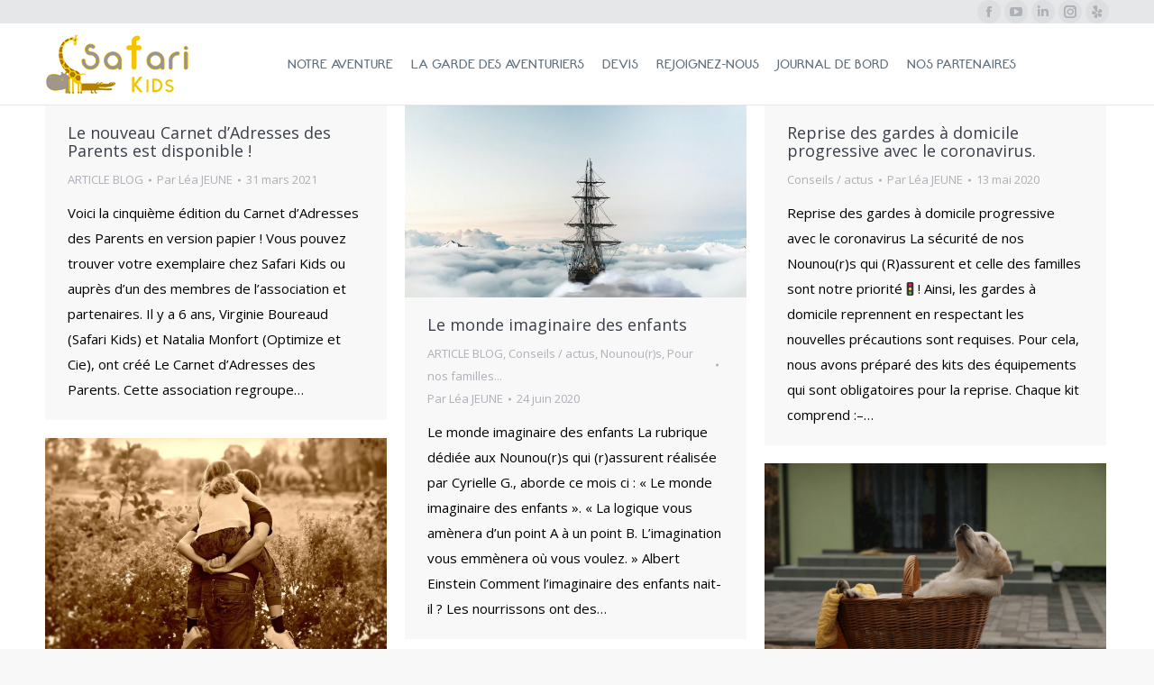

--- FILE ---
content_type: text/html; charset=UTF-8
request_url: https://safarikids.fr/conseils-actus/
body_size: 15064
content:
<!DOCTYPE html>
<!--[if !(IE 6) | !(IE 7) | !(IE 8)  ]><!-->
<html lang="fr-FR" class="no-js">
<!--<![endif]-->
<head>
	<meta charset="UTF-8" />
		<meta name="viewport" content="width=device-width, initial-scale=1, maximum-scale=1, user-scalable=0">
		<meta name="theme-color" content="#f5c400"/>	<link rel="profile" href="http://gmpg.org/xfn/11" />
	        <script type="text/javascript">
            if (/Android|webOS|iPhone|iPad|iPod|BlackBerry|IEMobile|Opera Mini/i.test(navigator.userAgent)) {
                var originalAddEventListener = EventTarget.prototype.addEventListener,
                    oldWidth = window.innerWidth;

                EventTarget.prototype.addEventListener = function (eventName, eventHandler, useCapture) {
                    if (eventName === "resize") {
                        originalAddEventListener.call(this, eventName, function (event) {
                            if (oldWidth === window.innerWidth) {
                                return;
                            }
                            else if (oldWidth !== window.innerWidth) {
                                oldWidth = window.innerWidth;
                            }
                            if (eventHandler.handleEvent) {
                                eventHandler.handleEvent.call(this, event);
                            }
                            else {
                                eventHandler.call(this, event);
                            };
                        }, useCapture);
                    }
                    else {
                        originalAddEventListener.call(this, eventName, eventHandler, useCapture);
                    };
                };
            };
        </script>
		<title>Conseils / actus Archives - Safari kids</title>
<meta name='robots' content='max-image-preview:large' />

<!-- This site is optimized with the Yoast SEO plugin v12.5 - https://yoast.com/wordpress/plugins/seo/ -->
<meta name="robots" content="max-snippet:-1, max-image-preview:large, max-video-preview:-1"/>
<link rel="canonical" href="https://safarikids.fr/conseils-actus/" />
<link rel="next" href="https://safarikids.fr/conseils-actus/page/2/" />
<meta property="og:locale" content="fr_FR" />
<meta property="og:type" content="object" />
<meta property="og:title" content="Conseils / actus Archives - Safari kids" />
<meta property="og:url" content="https://safarikids.fr/conseils-actus/" />
<meta property="og:site_name" content="Safari kids" />
<meta name="twitter:card" content="summary" />
<meta name="twitter:title" content="Conseils / actus Archives - Safari kids" />
<script type='application/ld+json' class='yoast-schema-graph yoast-schema-graph--main'>{"@context":"https://schema.org","@graph":[{"@type":"Organization","@id":"https://safarikids.fr/#organization","name":"Safari Kids","url":"https://safarikids.fr/","sameAs":["https://www.facebook.com/safarikidsbordeaux/","https://www.instagram.com/safarikids_bordeaux/","https://www.linkedin.com/company/safari-kids-bordeaux/"],"logo":{"@type":"ImageObject","@id":"https://safarikids.fr/#logo","url":"https://safarikids.fr/wp-content/uploads/2017/06/logo-flottant-retina-safarikids.png","width":160,"height":68,"caption":"Safari Kids"},"image":{"@id":"https://safarikids.fr/#logo"}},{"@type":"WebSite","@id":"https://safarikids.fr/#website","url":"https://safarikids.fr/","name":"Safari kids","publisher":{"@id":"https://safarikids.fr/#organization"},"potentialAction":{"@type":"SearchAction","target":"https://safarikids.fr/?s={search_term_string}","query-input":"required name=search_term_string"}},{"@type":"CollectionPage","@id":"https://safarikids.fr/conseils-actus/#webpage","url":"https://safarikids.fr/conseils-actus/","inLanguage":"fr-FR","name":"Conseils / actus Archives - Safari kids","isPartOf":{"@id":"https://safarikids.fr/#website"}}]}</script>
<!-- / Yoast SEO plugin. -->

<link rel='dns-prefetch' href='//fonts.googleapis.com' />
<link rel="alternate" type="application/rss+xml" title="Safari kids &raquo; Flux" href="https://safarikids.fr/feed/" />
<link rel="alternate" type="application/rss+xml" title="Safari kids &raquo; Flux des commentaires" href="https://safarikids.fr/comments/feed/" />
<link rel="alternate" type="application/rss+xml" title="Safari kids &raquo; Flux de la catégorie Conseils / actus" href="https://safarikids.fr/conseils-actus/feed/" />
<script type="text/javascript">
window._wpemojiSettings = {"baseUrl":"https:\/\/s.w.org\/images\/core\/emoji\/14.0.0\/72x72\/","ext":".png","svgUrl":"https:\/\/s.w.org\/images\/core\/emoji\/14.0.0\/svg\/","svgExt":".svg","source":{"concatemoji":"https:\/\/safarikids.fr\/wp-includes\/js\/wp-emoji-release.min.js?ver=6.1.1"}};
/*! This file is auto-generated */
!function(e,a,t){var n,r,o,i=a.createElement("canvas"),p=i.getContext&&i.getContext("2d");function s(e,t){var a=String.fromCharCode,e=(p.clearRect(0,0,i.width,i.height),p.fillText(a.apply(this,e),0,0),i.toDataURL());return p.clearRect(0,0,i.width,i.height),p.fillText(a.apply(this,t),0,0),e===i.toDataURL()}function c(e){var t=a.createElement("script");t.src=e,t.defer=t.type="text/javascript",a.getElementsByTagName("head")[0].appendChild(t)}for(o=Array("flag","emoji"),t.supports={everything:!0,everythingExceptFlag:!0},r=0;r<o.length;r++)t.supports[o[r]]=function(e){if(p&&p.fillText)switch(p.textBaseline="top",p.font="600 32px Arial",e){case"flag":return s([127987,65039,8205,9895,65039],[127987,65039,8203,9895,65039])?!1:!s([55356,56826,55356,56819],[55356,56826,8203,55356,56819])&&!s([55356,57332,56128,56423,56128,56418,56128,56421,56128,56430,56128,56423,56128,56447],[55356,57332,8203,56128,56423,8203,56128,56418,8203,56128,56421,8203,56128,56430,8203,56128,56423,8203,56128,56447]);case"emoji":return!s([129777,127995,8205,129778,127999],[129777,127995,8203,129778,127999])}return!1}(o[r]),t.supports.everything=t.supports.everything&&t.supports[o[r]],"flag"!==o[r]&&(t.supports.everythingExceptFlag=t.supports.everythingExceptFlag&&t.supports[o[r]]);t.supports.everythingExceptFlag=t.supports.everythingExceptFlag&&!t.supports.flag,t.DOMReady=!1,t.readyCallback=function(){t.DOMReady=!0},t.supports.everything||(n=function(){t.readyCallback()},a.addEventListener?(a.addEventListener("DOMContentLoaded",n,!1),e.addEventListener("load",n,!1)):(e.attachEvent("onload",n),a.attachEvent("onreadystatechange",function(){"complete"===a.readyState&&t.readyCallback()})),(e=t.source||{}).concatemoji?c(e.concatemoji):e.wpemoji&&e.twemoji&&(c(e.twemoji),c(e.wpemoji)))}(window,document,window._wpemojiSettings);
</script>
<style type="text/css">
img.wp-smiley,
img.emoji {
	display: inline !important;
	border: none !important;
	box-shadow: none !important;
	height: 1em !important;
	width: 1em !important;
	margin: 0 0.07em !important;
	vertical-align: -0.1em !important;
	background: none !important;
	padding: 0 !important;
}
</style>
	<link rel='stylesheet' id='wp-block-library-css' href='https://safarikids.fr/wp-includes/css/dist/block-library/style.min.css?ver=1.1497272056' type='text/css' media='all' />
<style id='wp-block-library-theme-inline-css' type='text/css'>
.wp-block-audio figcaption{color:#555;font-size:13px;text-align:center}.is-dark-theme .wp-block-audio figcaption{color:hsla(0,0%,100%,.65)}.wp-block-audio{margin:0 0 1em}.wp-block-code{border:1px solid #ccc;border-radius:4px;font-family:Menlo,Consolas,monaco,monospace;padding:.8em 1em}.wp-block-embed figcaption{color:#555;font-size:13px;text-align:center}.is-dark-theme .wp-block-embed figcaption{color:hsla(0,0%,100%,.65)}.wp-block-embed{margin:0 0 1em}.blocks-gallery-caption{color:#555;font-size:13px;text-align:center}.is-dark-theme .blocks-gallery-caption{color:hsla(0,0%,100%,.65)}.wp-block-image figcaption{color:#555;font-size:13px;text-align:center}.is-dark-theme .wp-block-image figcaption{color:hsla(0,0%,100%,.65)}.wp-block-image{margin:0 0 1em}.wp-block-pullquote{border-top:4px solid;border-bottom:4px solid;margin-bottom:1.75em;color:currentColor}.wp-block-pullquote__citation,.wp-block-pullquote cite,.wp-block-pullquote footer{color:currentColor;text-transform:uppercase;font-size:.8125em;font-style:normal}.wp-block-quote{border-left:.25em solid;margin:0 0 1.75em;padding-left:1em}.wp-block-quote cite,.wp-block-quote footer{color:currentColor;font-size:.8125em;position:relative;font-style:normal}.wp-block-quote.has-text-align-right{border-left:none;border-right:.25em solid;padding-left:0;padding-right:1em}.wp-block-quote.has-text-align-center{border:none;padding-left:0}.wp-block-quote.is-large,.wp-block-quote.is-style-large,.wp-block-quote.is-style-plain{border:none}.wp-block-search .wp-block-search__label{font-weight:700}.wp-block-search__button{border:1px solid #ccc;padding:.375em .625em}:where(.wp-block-group.has-background){padding:1.25em 2.375em}.wp-block-separator.has-css-opacity{opacity:.4}.wp-block-separator{border:none;border-bottom:2px solid;margin-left:auto;margin-right:auto}.wp-block-separator.has-alpha-channel-opacity{opacity:1}.wp-block-separator:not(.is-style-wide):not(.is-style-dots){width:100px}.wp-block-separator.has-background:not(.is-style-dots){border-bottom:none;height:1px}.wp-block-separator.has-background:not(.is-style-wide):not(.is-style-dots){height:2px}.wp-block-table{margin:"0 0 1em 0"}.wp-block-table thead{border-bottom:3px solid}.wp-block-table tfoot{border-top:3px solid}.wp-block-table td,.wp-block-table th{word-break:normal}.wp-block-table figcaption{color:#555;font-size:13px;text-align:center}.is-dark-theme .wp-block-table figcaption{color:hsla(0,0%,100%,.65)}.wp-block-video figcaption{color:#555;font-size:13px;text-align:center}.is-dark-theme .wp-block-video figcaption{color:hsla(0,0%,100%,.65)}.wp-block-video{margin:0 0 1em}.wp-block-template-part.has-background{padding:1.25em 2.375em;margin-top:0;margin-bottom:0}
</style>
<link rel='stylesheet' id='classic-theme-styles-css' href='https://safarikids.fr/wp-includes/css/classic-themes.min.css?ver=1.1497272056' type='text/css' media='all' />
<style id='global-styles-inline-css' type='text/css'>
body{--wp--preset--color--black: #000000;--wp--preset--color--cyan-bluish-gray: #abb8c3;--wp--preset--color--white: #FFF;--wp--preset--color--pale-pink: #f78da7;--wp--preset--color--vivid-red: #cf2e2e;--wp--preset--color--luminous-vivid-orange: #ff6900;--wp--preset--color--luminous-vivid-amber: #fcb900;--wp--preset--color--light-green-cyan: #7bdcb5;--wp--preset--color--vivid-green-cyan: #00d084;--wp--preset--color--pale-cyan-blue: #8ed1fc;--wp--preset--color--vivid-cyan-blue: #0693e3;--wp--preset--color--vivid-purple: #9b51e0;--wp--preset--color--accent: #f5c400;--wp--preset--color--dark-gray: #111;--wp--preset--color--light-gray: #767676;--wp--preset--gradient--vivid-cyan-blue-to-vivid-purple: linear-gradient(135deg,rgba(6,147,227,1) 0%,rgb(155,81,224) 100%);--wp--preset--gradient--light-green-cyan-to-vivid-green-cyan: linear-gradient(135deg,rgb(122,220,180) 0%,rgb(0,208,130) 100%);--wp--preset--gradient--luminous-vivid-amber-to-luminous-vivid-orange: linear-gradient(135deg,rgba(252,185,0,1) 0%,rgba(255,105,0,1) 100%);--wp--preset--gradient--luminous-vivid-orange-to-vivid-red: linear-gradient(135deg,rgba(255,105,0,1) 0%,rgb(207,46,46) 100%);--wp--preset--gradient--very-light-gray-to-cyan-bluish-gray: linear-gradient(135deg,rgb(238,238,238) 0%,rgb(169,184,195) 100%);--wp--preset--gradient--cool-to-warm-spectrum: linear-gradient(135deg,rgb(74,234,220) 0%,rgb(151,120,209) 20%,rgb(207,42,186) 40%,rgb(238,44,130) 60%,rgb(251,105,98) 80%,rgb(254,248,76) 100%);--wp--preset--gradient--blush-light-purple: linear-gradient(135deg,rgb(255,206,236) 0%,rgb(152,150,240) 100%);--wp--preset--gradient--blush-bordeaux: linear-gradient(135deg,rgb(254,205,165) 0%,rgb(254,45,45) 50%,rgb(107,0,62) 100%);--wp--preset--gradient--luminous-dusk: linear-gradient(135deg,rgb(255,203,112) 0%,rgb(199,81,192) 50%,rgb(65,88,208) 100%);--wp--preset--gradient--pale-ocean: linear-gradient(135deg,rgb(255,245,203) 0%,rgb(182,227,212) 50%,rgb(51,167,181) 100%);--wp--preset--gradient--electric-grass: linear-gradient(135deg,rgb(202,248,128) 0%,rgb(113,206,126) 100%);--wp--preset--gradient--midnight: linear-gradient(135deg,rgb(2,3,129) 0%,rgb(40,116,252) 100%);--wp--preset--duotone--dark-grayscale: url('#wp-duotone-dark-grayscale');--wp--preset--duotone--grayscale: url('#wp-duotone-grayscale');--wp--preset--duotone--purple-yellow: url('#wp-duotone-purple-yellow');--wp--preset--duotone--blue-red: url('#wp-duotone-blue-red');--wp--preset--duotone--midnight: url('#wp-duotone-midnight');--wp--preset--duotone--magenta-yellow: url('#wp-duotone-magenta-yellow');--wp--preset--duotone--purple-green: url('#wp-duotone-purple-green');--wp--preset--duotone--blue-orange: url('#wp-duotone-blue-orange');--wp--preset--font-size--small: 13px;--wp--preset--font-size--medium: 20px;--wp--preset--font-size--large: 36px;--wp--preset--font-size--x-large: 42px;--wp--preset--spacing--20: 0.44rem;--wp--preset--spacing--30: 0.67rem;--wp--preset--spacing--40: 1rem;--wp--preset--spacing--50: 1.5rem;--wp--preset--spacing--60: 2.25rem;--wp--preset--spacing--70: 3.38rem;--wp--preset--spacing--80: 5.06rem;}:where(.is-layout-flex){gap: 0.5em;}body .is-layout-flow > .alignleft{float: left;margin-inline-start: 0;margin-inline-end: 2em;}body .is-layout-flow > .alignright{float: right;margin-inline-start: 2em;margin-inline-end: 0;}body .is-layout-flow > .aligncenter{margin-left: auto !important;margin-right: auto !important;}body .is-layout-constrained > .alignleft{float: left;margin-inline-start: 0;margin-inline-end: 2em;}body .is-layout-constrained > .alignright{float: right;margin-inline-start: 2em;margin-inline-end: 0;}body .is-layout-constrained > .aligncenter{margin-left: auto !important;margin-right: auto !important;}body .is-layout-constrained > :where(:not(.alignleft):not(.alignright):not(.alignfull)){max-width: var(--wp--style--global--content-size);margin-left: auto !important;margin-right: auto !important;}body .is-layout-constrained > .alignwide{max-width: var(--wp--style--global--wide-size);}body .is-layout-flex{display: flex;}body .is-layout-flex{flex-wrap: wrap;align-items: center;}body .is-layout-flex > *{margin: 0;}:where(.wp-block-columns.is-layout-flex){gap: 2em;}.has-black-color{color: var(--wp--preset--color--black) !important;}.has-cyan-bluish-gray-color{color: var(--wp--preset--color--cyan-bluish-gray) !important;}.has-white-color{color: var(--wp--preset--color--white) !important;}.has-pale-pink-color{color: var(--wp--preset--color--pale-pink) !important;}.has-vivid-red-color{color: var(--wp--preset--color--vivid-red) !important;}.has-luminous-vivid-orange-color{color: var(--wp--preset--color--luminous-vivid-orange) !important;}.has-luminous-vivid-amber-color{color: var(--wp--preset--color--luminous-vivid-amber) !important;}.has-light-green-cyan-color{color: var(--wp--preset--color--light-green-cyan) !important;}.has-vivid-green-cyan-color{color: var(--wp--preset--color--vivid-green-cyan) !important;}.has-pale-cyan-blue-color{color: var(--wp--preset--color--pale-cyan-blue) !important;}.has-vivid-cyan-blue-color{color: var(--wp--preset--color--vivid-cyan-blue) !important;}.has-vivid-purple-color{color: var(--wp--preset--color--vivid-purple) !important;}.has-black-background-color{background-color: var(--wp--preset--color--black) !important;}.has-cyan-bluish-gray-background-color{background-color: var(--wp--preset--color--cyan-bluish-gray) !important;}.has-white-background-color{background-color: var(--wp--preset--color--white) !important;}.has-pale-pink-background-color{background-color: var(--wp--preset--color--pale-pink) !important;}.has-vivid-red-background-color{background-color: var(--wp--preset--color--vivid-red) !important;}.has-luminous-vivid-orange-background-color{background-color: var(--wp--preset--color--luminous-vivid-orange) !important;}.has-luminous-vivid-amber-background-color{background-color: var(--wp--preset--color--luminous-vivid-amber) !important;}.has-light-green-cyan-background-color{background-color: var(--wp--preset--color--light-green-cyan) !important;}.has-vivid-green-cyan-background-color{background-color: var(--wp--preset--color--vivid-green-cyan) !important;}.has-pale-cyan-blue-background-color{background-color: var(--wp--preset--color--pale-cyan-blue) !important;}.has-vivid-cyan-blue-background-color{background-color: var(--wp--preset--color--vivid-cyan-blue) !important;}.has-vivid-purple-background-color{background-color: var(--wp--preset--color--vivid-purple) !important;}.has-black-border-color{border-color: var(--wp--preset--color--black) !important;}.has-cyan-bluish-gray-border-color{border-color: var(--wp--preset--color--cyan-bluish-gray) !important;}.has-white-border-color{border-color: var(--wp--preset--color--white) !important;}.has-pale-pink-border-color{border-color: var(--wp--preset--color--pale-pink) !important;}.has-vivid-red-border-color{border-color: var(--wp--preset--color--vivid-red) !important;}.has-luminous-vivid-orange-border-color{border-color: var(--wp--preset--color--luminous-vivid-orange) !important;}.has-luminous-vivid-amber-border-color{border-color: var(--wp--preset--color--luminous-vivid-amber) !important;}.has-light-green-cyan-border-color{border-color: var(--wp--preset--color--light-green-cyan) !important;}.has-vivid-green-cyan-border-color{border-color: var(--wp--preset--color--vivid-green-cyan) !important;}.has-pale-cyan-blue-border-color{border-color: var(--wp--preset--color--pale-cyan-blue) !important;}.has-vivid-cyan-blue-border-color{border-color: var(--wp--preset--color--vivid-cyan-blue) !important;}.has-vivid-purple-border-color{border-color: var(--wp--preset--color--vivid-purple) !important;}.has-vivid-cyan-blue-to-vivid-purple-gradient-background{background: var(--wp--preset--gradient--vivid-cyan-blue-to-vivid-purple) !important;}.has-light-green-cyan-to-vivid-green-cyan-gradient-background{background: var(--wp--preset--gradient--light-green-cyan-to-vivid-green-cyan) !important;}.has-luminous-vivid-amber-to-luminous-vivid-orange-gradient-background{background: var(--wp--preset--gradient--luminous-vivid-amber-to-luminous-vivid-orange) !important;}.has-luminous-vivid-orange-to-vivid-red-gradient-background{background: var(--wp--preset--gradient--luminous-vivid-orange-to-vivid-red) !important;}.has-very-light-gray-to-cyan-bluish-gray-gradient-background{background: var(--wp--preset--gradient--very-light-gray-to-cyan-bluish-gray) !important;}.has-cool-to-warm-spectrum-gradient-background{background: var(--wp--preset--gradient--cool-to-warm-spectrum) !important;}.has-blush-light-purple-gradient-background{background: var(--wp--preset--gradient--blush-light-purple) !important;}.has-blush-bordeaux-gradient-background{background: var(--wp--preset--gradient--blush-bordeaux) !important;}.has-luminous-dusk-gradient-background{background: var(--wp--preset--gradient--luminous-dusk) !important;}.has-pale-ocean-gradient-background{background: var(--wp--preset--gradient--pale-ocean) !important;}.has-electric-grass-gradient-background{background: var(--wp--preset--gradient--electric-grass) !important;}.has-midnight-gradient-background{background: var(--wp--preset--gradient--midnight) !important;}.has-small-font-size{font-size: var(--wp--preset--font-size--small) !important;}.has-medium-font-size{font-size: var(--wp--preset--font-size--medium) !important;}.has-large-font-size{font-size: var(--wp--preset--font-size--large) !important;}.has-x-large-font-size{font-size: var(--wp--preset--font-size--x-large) !important;}
.wp-block-navigation a:where(:not(.wp-element-button)){color: inherit;}
:where(.wp-block-columns.is-layout-flex){gap: 2em;}
.wp-block-pullquote{font-size: 1.5em;line-height: 1.6;}
</style>
<link rel='stylesheet' id='the7-Defaults-css' href='https://safarikids.fr/wp-content/uploads/smile_fonts/Defaults/Defaults.css?ver=1.1497272056' type='text/css' media='all' />
<!--[if lt IE 9]>
<link rel='stylesheet' id='vc_lte_ie9-css' href='https://safarikids.fr/wp-content/plugins/js_composer/assets/css/vc_lte_ie9.min.css?ver=1.1497272056' type='text/css' media='screen' />
<![endif]-->
<link rel='stylesheet' id='dt-web-fonts-css' href='//fonts.googleapis.com/css?family=Open+Sans%3A400%2C600%2C700%7CRoboto%3A400%2C600%2C700&#038;ver=7.8.1' type='text/css' media='all' />
<link rel='stylesheet' id='dt-main-css' href='https://safarikids.fr/wp-content/themes/dt-the7/css/main.min.css?ver=1.1497272056' type='text/css' media='all' />
<style id='dt-main-inline-css' type='text/css'>
body #load {
  display: block;
  height: 100%;
  overflow: hidden;
  position: fixed;
  width: 100%;
  z-index: 9901;
  opacity: 1;
  visibility: visible;
  -webkit-transition: all .35s ease-out;
  transition: all .35s ease-out;
}
.load-wrap {
  width: 100%;
  height: 100%;
  background-position: center center;
  background-repeat: no-repeat;
  text-align: center;
}
.load-wrap > svg {
  position: absolute;
  top: 50%;
  left: 50%;
  -ms-transform: translate(-50%,-50%);
  -webkit-transform: translate(-50%,-50%);
  transform: translate(-50%,-50%);
}
#load {
  background-color: #ffffff;
}
.uil-default rect:not(.bk) {
  fill: #c4c4c4;
}
.uil-ring > path {
  fill: #c4c4c4;
}
.ring-loader .circle {
  fill: #c4c4c4;
}
.ring-loader .moving-circle {
  fill: #c4c4c4;
}
.uil-hourglass .glass {
  stroke: #c4c4c4;
}
.uil-hourglass .sand {
  fill: #c4c4c4;
}
.spinner-loader .load-wrap {
  background-image: url("data:image/svg+xml,%3Csvg width='75px' height='75px' xmlns='http://www.w3.org/2000/svg' viewBox='0 0 100 100' preserveAspectRatio='xMidYMid' class='uil-default'%3E%3Crect x='0' y='0' width='100' height='100' fill='none' class='bk'%3E%3C/rect%3E%3Crect  x='46.5' y='40' width='7' height='20' rx='5' ry='5' fill='%23c4c4c4' transform='rotate(0 50 50) translate(0 -30)'%3E  %3Canimate attributeName='opacity' from='1' to='0' dur='1s' begin='0s' repeatCount='indefinite'/%3E%3C/rect%3E%3Crect  x='46.5' y='40' width='7' height='20' rx='5' ry='5' fill='%23c4c4c4' transform='rotate(30 50 50) translate(0 -30)'%3E  %3Canimate attributeName='opacity' from='1' to='0' dur='1s' begin='0.08333333333333333s' repeatCount='indefinite'/%3E%3C/rect%3E%3Crect  x='46.5' y='40' width='7' height='20' rx='5' ry='5' fill='%23c4c4c4' transform='rotate(60 50 50) translate(0 -30)'%3E  %3Canimate attributeName='opacity' from='1' to='0' dur='1s' begin='0.16666666666666666s' repeatCount='indefinite'/%3E%3C/rect%3E%3Crect  x='46.5' y='40' width='7' height='20' rx='5' ry='5' fill='%23c4c4c4' transform='rotate(90 50 50) translate(0 -30)'%3E  %3Canimate attributeName='opacity' from='1' to='0' dur='1s' begin='0.25s' repeatCount='indefinite'/%3E%3C/rect%3E%3Crect  x='46.5' y='40' width='7' height='20' rx='5' ry='5' fill='%23c4c4c4' transform='rotate(120 50 50) translate(0 -30)'%3E  %3Canimate attributeName='opacity' from='1' to='0' dur='1s' begin='0.3333333333333333s' repeatCount='indefinite'/%3E%3C/rect%3E%3Crect  x='46.5' y='40' width='7' height='20' rx='5' ry='5' fill='%23c4c4c4' transform='rotate(150 50 50) translate(0 -30)'%3E  %3Canimate attributeName='opacity' from='1' to='0' dur='1s' begin='0.4166666666666667s' repeatCount='indefinite'/%3E%3C/rect%3E%3Crect  x='46.5' y='40' width='7' height='20' rx='5' ry='5' fill='%23c4c4c4' transform='rotate(180 50 50) translate(0 -30)'%3E  %3Canimate attributeName='opacity' from='1' to='0' dur='1s' begin='0.5s' repeatCount='indefinite'/%3E%3C/rect%3E%3Crect  x='46.5' y='40' width='7' height='20' rx='5' ry='5' fill='%23c4c4c4' transform='rotate(210 50 50) translate(0 -30)'%3E  %3Canimate attributeName='opacity' from='1' to='0' dur='1s' begin='0.5833333333333334s' repeatCount='indefinite'/%3E%3C/rect%3E%3Crect  x='46.5' y='40' width='7' height='20' rx='5' ry='5' fill='%23c4c4c4' transform='rotate(240 50 50) translate(0 -30)'%3E  %3Canimate attributeName='opacity' from='1' to='0' dur='1s' begin='0.6666666666666666s' repeatCount='indefinite'/%3E%3C/rect%3E%3Crect  x='46.5' y='40' width='7' height='20' rx='5' ry='5' fill='%23c4c4c4' transform='rotate(270 50 50) translate(0 -30)'%3E  %3Canimate attributeName='opacity' from='1' to='0' dur='1s' begin='0.75s' repeatCount='indefinite'/%3E%3C/rect%3E%3Crect  x='46.5' y='40' width='7' height='20' rx='5' ry='5' fill='%23c4c4c4' transform='rotate(300 50 50) translate(0 -30)'%3E  %3Canimate attributeName='opacity' from='1' to='0' dur='1s' begin='0.8333333333333334s' repeatCount='indefinite'/%3E%3C/rect%3E%3Crect  x='46.5' y='40' width='7' height='20' rx='5' ry='5' fill='%23c4c4c4' transform='rotate(330 50 50) translate(0 -30)'%3E  %3Canimate attributeName='opacity' from='1' to='0' dur='1s' begin='0.9166666666666666s' repeatCount='indefinite'/%3E%3C/rect%3E%3C/svg%3E");
}
.ring-loader .load-wrap {
  background-image: url("data:image/svg+xml,%3Csvg xmlns='http://www.w3.org/2000/svg' viewBox='0 0 32 32' width='72' height='72' fill='%23c4c4c4'%3E   %3Cpath opacity='.25' d='M16 0 A16 16 0 0 0 16 32 A16 16 0 0 0 16 0 M16 4 A12 12 0 0 1 16 28 A12 12 0 0 1 16 4'/%3E   %3Cpath d='M16 0 A16 16 0 0 1 32 16 L28 16 A12 12 0 0 0 16 4z'%3E     %3CanimateTransform attributeName='transform' type='rotate' from='0 16 16' to='360 16 16' dur='0.8s' repeatCount='indefinite' /%3E   %3C/path%3E %3C/svg%3E");
}
.hourglass-loader .load-wrap {
  background-image: url("data:image/svg+xml,%3Csvg xmlns='http://www.w3.org/2000/svg' viewBox='0 0 32 32' width='72' height='72' fill='%23c4c4c4'%3E   %3Cpath transform='translate(2)' d='M0 12 V20 H4 V12z'%3E      %3Canimate attributeName='d' values='M0 12 V20 H4 V12z; M0 4 V28 H4 V4z; M0 12 V20 H4 V12z; M0 12 V20 H4 V12z' dur='1.2s' repeatCount='indefinite' begin='0' keytimes='0;.2;.5;1' keySplines='0.2 0.2 0.4 0.8;0.2 0.6 0.4 0.8;0.2 0.8 0.4 0.8' calcMode='spline'  /%3E   %3C/path%3E   %3Cpath transform='translate(8)' d='M0 12 V20 H4 V12z'%3E     %3Canimate attributeName='d' values='M0 12 V20 H4 V12z; M0 4 V28 H4 V4z; M0 12 V20 H4 V12z; M0 12 V20 H4 V12z' dur='1.2s' repeatCount='indefinite' begin='0.2' keytimes='0;.2;.5;1' keySplines='0.2 0.2 0.4 0.8;0.2 0.6 0.4 0.8;0.2 0.8 0.4 0.8' calcMode='spline'  /%3E   %3C/path%3E   %3Cpath transform='translate(14)' d='M0 12 V20 H4 V12z'%3E     %3Canimate attributeName='d' values='M0 12 V20 H4 V12z; M0 4 V28 H4 V4z; M0 12 V20 H4 V12z; M0 12 V20 H4 V12z' dur='1.2s' repeatCount='indefinite' begin='0.4' keytimes='0;.2;.5;1' keySplines='0.2 0.2 0.4 0.8;0.2 0.6 0.4 0.8;0.2 0.8 0.4 0.8' calcMode='spline' /%3E   %3C/path%3E   %3Cpath transform='translate(20)' d='M0 12 V20 H4 V12z'%3E     %3Canimate attributeName='d' values='M0 12 V20 H4 V12z; M0 4 V28 H4 V4z; M0 12 V20 H4 V12z; M0 12 V20 H4 V12z' dur='1.2s' repeatCount='indefinite' begin='0.6' keytimes='0;.2;.5;1' keySplines='0.2 0.2 0.4 0.8;0.2 0.6 0.4 0.8;0.2 0.8 0.4 0.8' calcMode='spline' /%3E   %3C/path%3E   %3Cpath transform='translate(26)' d='M0 12 V20 H4 V12z'%3E     %3Canimate attributeName='d' values='M0 12 V20 H4 V12z; M0 4 V28 H4 V4z; M0 12 V20 H4 V12z; M0 12 V20 H4 V12z' dur='1.2s' repeatCount='indefinite' begin='0.8' keytimes='0;.2;.5;1' keySplines='0.2 0.2 0.4 0.8;0.2 0.6 0.4 0.8;0.2 0.8 0.4 0.8' calcMode='spline' /%3E   %3C/path%3E %3C/svg%3E");
}

</style>
<link rel='stylesheet' id='the7-font-css' href='https://safarikids.fr/wp-content/themes/dt-the7/fonts/icomoon-the7-font/icomoon-the7-font.min.css?ver=1.1497272056' type='text/css' media='all' />
<link rel='stylesheet' id='dt-fontello-css' href='https://safarikids.fr/wp-content/themes/dt-the7/fonts/fontello/css/fontello.min.css?ver=1.1497272056' type='text/css' media='all' />
<link rel='stylesheet' id='dt-custom-css' href='https://safarikids.fr/wp-content/uploads/the7-css/custom.css?ver=1.1497272056' type='text/css' media='all' />
<link rel='stylesheet' id='dt-media-css' href='https://safarikids.fr/wp-content/uploads/the7-css/media.css?ver=1.1497272056' type='text/css' media='all' />
<link rel='stylesheet' id='the7-mega-menu-css' href='https://safarikids.fr/wp-content/uploads/the7-css/mega-menu.css?ver=1.1497272056' type='text/css' media='all' />
<link rel='stylesheet' id='style-css' href='https://safarikids.fr/wp-content/themes/safarikids/style.css?ver=1.1497272056' type='text/css' media='all' />
<script type='text/javascript' src='https://safarikids.fr/wp-includes/js/jquery/jquery.min.js?ver=3.6.1' id='jquery-core-js'></script>
<script type='text/javascript' src='https://safarikids.fr/wp-includes/js/jquery/jquery-migrate.min.js?ver=3.3.2' id='jquery-migrate-js'></script>
<script type='text/javascript' id='dt-above-fold-js-extra'>
/* <![CDATA[ */
var dtLocal = {"themeUrl":"https:\/\/safarikids.fr\/wp-content\/themes\/dt-the7","passText":"Pour voir ce contenu, entrer le mots de passe:","moreButtonText":{"loading":"Chargement...","loadMore":"Charger la suite"},"postID":"1738","ajaxurl":"https:\/\/safarikids.fr\/wp-admin\/admin-ajax.php","REST":{"baseUrl":"https:\/\/safarikids.fr\/wp-json\/the7\/v1","endpoints":{"sendMail":"\/send-mail"}},"contactMessages":{"required":"One or more fields have an error. Please check and try again.","terms":"Please accept the privacy policy.","fillTheCaptchaError":"Please, fill the captcha."},"captchaSiteKey":"","ajaxNonce":"34baba23ff","pageData":{"type":"archive","template":"archive","layout":"masonry"},"themeSettings":{"smoothScroll":"off","lazyLoading":false,"accentColor":{"mode":"solid","color":"#f5c400"},"desktopHeader":{"height":90},"floatingHeader":{"showAfter":94,"showMenu":true,"height":56,"logo":{"showLogo":true,"html":"<img class=\" preload-me\" src=\"https:\/\/safarikids.fr\/wp-content\/uploads\/2017\/06\/logo-flottant-safarikids.png\" srcset=\"https:\/\/safarikids.fr\/wp-content\/uploads\/2017\/06\/logo-flottant-safarikids.png 80w, https:\/\/safarikids.fr\/wp-content\/uploads\/2017\/06\/logo-flottant-retina-safarikids.png 160w\" width=\"80\" height=\"34\"   sizes=\"80px\" alt=\"Safari kids\" \/>","url":"https:\/\/safarikids.fr\/"}},"topLine":{"floatingTopLine":{"logo":{"showLogo":false,"html":""}}},"mobileHeader":{"firstSwitchPoint":990,"secondSwitchPoint":500,"firstSwitchPointHeight":70,"secondSwitchPointHeight":56},"stickyMobileHeaderFirstSwitch":{"logo":{"html":"<img class=\" preload-me\" src=\"https:\/\/safarikids.fr\/wp-content\/uploads\/2017\/06\/logo.png\" srcset=\"https:\/\/safarikids.fr\/wp-content\/uploads\/2017\/06\/logo.png 160w, https:\/\/safarikids.fr\/wp-content\/uploads\/2017\/06\/logo-safarikids-retina-1.png 320w\" width=\"160\" height=\"68\"   sizes=\"160px\" alt=\"Safari kids\" \/>"}},"stickyMobileHeaderSecondSwitch":{"logo":{"html":""}},"content":{"textColor":"#787d85","headerColor":"#3b3f4a"},"sidebar":{"switchPoint":990},"boxedWidth":"1280px","stripes":{"stripe1":{"textColor":"#787d85","headerColor":"#3b3f4a"},"stripe2":{"textColor":"#8b9199","headerColor":"#ffffff"},"stripe3":{"textColor":"#ffffff","headerColor":"#ffffff"}}},"VCMobileScreenWidth":"768"};
var dtShare = {"shareButtonText":{"facebook":"Share on Facebook","twitter":"Tweet","pinterest":"Pin it","linkedin":"Share on Linkedin","whatsapp":"Share on Whatsapp"},"overlayOpacity":"85"};
/* ]]> */
</script>
<script type='text/javascript' src='https://safarikids.fr/wp-content/themes/dt-the7/js/above-the-fold.min.js?ver=7.8.1' id='dt-above-fold-js'></script>
<link rel="https://api.w.org/" href="https://safarikids.fr/wp-json/" /><link rel="alternate" type="application/json" href="https://safarikids.fr/wp-json/wp/v2/categories/6" /><link rel="EditURI" type="application/rsd+xml" title="RSD" href="https://safarikids.fr/xmlrpc.php?rsd" />
<link rel="wlwmanifest" type="application/wlwmanifest+xml" href="https://safarikids.fr/wp-includes/wlwmanifest.xml" />
<meta name="generator" content="WordPress 6.1.1" />
<script type="text/javascript">
(function(url){
	if(/(?:Chrome\/26\.0\.1410\.63 Safari\/537\.31|WordfenceTestMonBot)/.test(navigator.userAgent)){ return; }
	var addEvent = function(evt, handler) {
		if (window.addEventListener) {
			document.addEventListener(evt, handler, false);
		} else if (window.attachEvent) {
			document.attachEvent('on' + evt, handler);
		}
	};
	var removeEvent = function(evt, handler) {
		if (window.removeEventListener) {
			document.removeEventListener(evt, handler, false);
		} else if (window.detachEvent) {
			document.detachEvent('on' + evt, handler);
		}
	};
	var evts = 'contextmenu dblclick drag dragend dragenter dragleave dragover dragstart drop keydown keypress keyup mousedown mousemove mouseout mouseover mouseup mousewheel scroll'.split(' ');
	var logHuman = function() {
		if (window.wfLogHumanRan) { return; }
		window.wfLogHumanRan = true;
		var wfscr = document.createElement('script');
		wfscr.type = 'text/javascript';
		wfscr.async = true;
		wfscr.src = url + '&r=' + Math.random();
		(document.getElementsByTagName('head')[0]||document.getElementsByTagName('body')[0]).appendChild(wfscr);
		for (var i = 0; i < evts.length; i++) {
			removeEvent(evts[i], logHuman);
		}
	};
	for (var i = 0; i < evts.length; i++) {
		addEvent(evts[i], logHuman);
	}
})('//safarikids.fr/?wordfence_lh=1&hid=FC76B893261D23CBC154B1B0103F75FE');
</script><meta name="generator" content="Powered by WPBakery Page Builder - drag and drop page builder for WordPress."/>
<script type="text/javascript">
document.addEventListener("DOMContentLoaded", function(event) { 
	var load = document.getElementById("load");
	if(!load.classList.contains('loader-removed')){
		var removeLoading = setTimeout(function() {
			load.className += " loader-removed";
		}, 300);
	}
});
</script>
		<link rel="icon" href="https://safarikids.fr/wp-content/uploads/2017/06/fav-1.png" type="image/png" sizes="16x16"/><link rel="icon" href="https://safarikids.fr/wp-content/uploads/2017/06/fav32-1.png" type="image/png" sizes="32x32"/>
<!-- BEGIN ExactMetrics v5.3.9 Universal Analytics - https://exactmetrics.com/ -->
<script>
(function(i,s,o,g,r,a,m){i['GoogleAnalyticsObject']=r;i[r]=i[r]||function(){
	(i[r].q=i[r].q||[]).push(arguments)},i[r].l=1*new Date();a=s.createElement(o),
	m=s.getElementsByTagName(o)[0];a.async=1;a.src=g;m.parentNode.insertBefore(a,m)
})(window,document,'script','https://www.google-analytics.com/analytics.js','ga');
  ga('create', 'UA-4607855-65', 'auto');
  ga('send', 'pageview');
</script>
<!-- END ExactMetrics Universal Analytics -->
<noscript><style> .wpb_animate_when_almost_visible { opacity: 1; }</style></noscript><script>
  (function(i,s,o,g,r,a,m){i['GoogleAnalyticsObject']=r;i[r]=i[r]||function(){
  (i[r].q=i[r].q||[]).push(arguments)},i[r].l=1*new Date();a=s.createElement(o),
  m=s.getElementsByTagName(o)[0];a.async=1;a.src=g;m.parentNode.insertBefore(a,m)
  })(window,document,'script','https://www.google-analytics.com/analytics.js','ga');

  ga('create', 'UA-4607855-65', 'auto');
  ga('send', 'pageview');

</script></head>
<body class="archive category category-conseils-actus category-6 wp-embed-responsive layout-masonry description-under-image dt-responsive-on srcset-enabled btn-flat custom-btn-color custom-btn-hover-color phantom-fade phantom-line-decoration phantom-custom-logo-on floating-mobile-menu-icon top-header first-switch-logo-left first-switch-menu-right second-switch-logo-left second-switch-menu-right right-mobile-menu layzr-loading-on popup-message-style the7-ver-7.8.1 wpb-js-composer js-comp-ver-6.0.5 vc_responsive">
<!-- The7 7.8.1 -->
<div id="load" class="spinner-loader">
	<div class="load-wrap"></div>
</div>
<div id="page" >
	<a class="skip-link screen-reader-text" href="#content">Skip to content</a>

<div class="masthead inline-header center widgets full-height line-decoration small-mobile-menu-icon mobile-menu-icon-bg-on show-mobile-logo"  role="banner">

	<div class="top-bar top-bar-line-hide">
	<div class="top-bar-bg" ></div>
	<div class="mini-widgets left-widgets"></div><div class="right-widgets mini-widgets"><div class="soc-ico show-on-desktop near-logo-first-switch in-menu-second-switch custom-bg disabled-border border-off hover-accent-bg hover-disabled-border  hover-border-off"><a title="Facebook" href="https://www.facebook.com/safarikidsbordeaux/" target="_blank" class="facebook"><span class="soc-font-icon"></span><span class="screen-reader-text">Facebook</span></a><a title="YouTube" href="/" target="_blank" class="you-tube"><span class="soc-font-icon"></span><span class="screen-reader-text">YouTube</span></a><a title="LinkedIn" href="https://www.linkedin.com/company/safari-kids-bordeaux/" target="_blank" class="linkedin"><span class="soc-font-icon"></span><span class="screen-reader-text">LinkedIn</span></a><a title="Instagram" href="https://www.instagram.com/safarikids_bordeaux/" target="_blank" class="instagram"><span class="soc-font-icon"></span><span class="screen-reader-text">Instagram</span></a><a title="Yelp" href="https://www.yelp.fr/biz/safari-kids-bordeaux" target="_blank" class="yelp"><span class="soc-font-icon"></span><span class="screen-reader-text">Yelp</span></a></div></div></div>

	<header class="header-bar">

		<div class="branding">
	<div id="site-title" class="assistive-text">Safari kids</div>
	<div id="site-description" class="assistive-text">La garde des petits aventuriers, en toute sécurité !</div>
	<a class="" href="https://safarikids.fr/"><img class=" preload-me" src="https://safarikids.fr/wp-content/uploads/2017/06/logo.png" srcset="https://safarikids.fr/wp-content/uploads/2017/06/logo.png 160w, https://safarikids.fr/wp-content/uploads/2017/06/logo-safarikids-retina-1.png 320w" width="160" height="68"   sizes="160px" alt="Safari kids" /></a></div>

		<ul id="primary-menu" class="main-nav underline-decoration l-to-r-line outside-item-remove-margin" role="navigation"><li class="anchor-link menu-item menu-item-type-custom menu-item-object-custom menu-item-has-children menu-item-91 first has-children"><a class='not-clickable-item' data-level='1'><span class="menu-item-text"><span class="menu-text">Notre Aventure</span></span></a><ul class="sub-nav hover-style-bg"><li class="menu-item menu-item-type-post_type menu-item-object-page menu-item-963 first"><a href='https://safarikids.fr/team-safari-kids-qui-sommes-nous/' data-level='2'><span class="menu-item-text"><span class="menu-text">Qui sommes-nous ?</span></span></a></li> <li class="menu-item menu-item-type-post_type menu-item-object-page menu-item-962"><a href='https://safarikids.fr/nos-engagements-pour-votre-satisfaction/' data-level='2'><span class="menu-item-text"><span class="menu-text">Nos engagements</span></span></a></li> <li class="anchor-link menu-item menu-item-type-custom menu-item-object-custom menu-item-home menu-item-95"><a href='http://safarikids.fr/#!/nous-trouver' data-level='2'><span class="menu-item-text"><span class="menu-text">Nous trouver</span></span></a></li> </ul></li> <li class="anchor-link menu-item menu-item-type-custom menu-item-object-custom menu-item-home menu-item-has-children menu-item-90 has-children"><a href='http://safarikids.fr/#!/faire-garder' class='not-clickable-item' data-level='1'><span class="menu-item-text"><span class="menu-text">La Garde des Aventuriers</span></span></a><ul class="sub-nav hover-style-bg"><li class="menu-item menu-item-type-post_type menu-item-object-page menu-item-944 first"><a href='https://safarikids.fr/garde-a-domicile/' data-level='2'><span class="menu-item-text"><span class="menu-text">Garde à domicile</span></span></a></li> <li class="menu-item menu-item-type-post_type menu-item-object-page menu-item-943"><a href='https://safarikids.fr/sortie-decole-sortie-de-creche/' data-level='2'><span class="menu-item-text"><span class="menu-text">Sortie d&rsquo;école Sortie de crèche</span></span></a></li> <li class="menu-item menu-item-type-post_type menu-item-object-page menu-item-942"><a href='https://safarikids.fr/garde-partagee/' data-level='2'><span class="menu-item-text"><span class="menu-text">Garde Partagée</span></span></a></li> <li class="menu-item menu-item-type-post_type menu-item-object-page menu-item-1396"><a href='https://safarikids.fr/la-couveuse-a-garde-partagee-par-safari-kids/' data-level='2'><span class="menu-item-text"><span class="menu-text">La couveuse par Safari Kids</span></span></a></li> <li class="menu-item menu-item-type-post_type menu-item-object-page menu-item-946"><a href='https://safarikids.fr/tarifs-et-aides/' data-level='2'><span class="menu-item-text"><span class="menu-text">Tarifs et Aides</span></span></a></li> <li class="menu-item menu-item-type-post_type menu-item-object-page menu-item-945"><a href='https://safarikids.fr/micro-creche-hippo-croco/' data-level='2'><span class="menu-item-text"><span class="menu-text">Micro Crèche « Hippo &#038; Croco »</span></span></a></li> </ul></li> <li class="menu-item menu-item-type-post_type menu-item-object-page menu-item-974"><a href='https://safarikids.fr/demande-de-devis/' data-level='1'><span class="menu-item-text"><span class="menu-text">Devis</span></span></a></li> <li class="anchor-link menu-item menu-item-type-custom menu-item-object-custom menu-item-has-children menu-item-94 has-children"><a class='not-clickable-item' data-level='1'><span class="menu-item-text"><span class="menu-text">Rejoignez-nous</span></span></a><ul class="sub-nav hover-style-bg"><li class="menu-item menu-item-type-post_type menu-item-object-page menu-item-973 first"><a href='https://safarikids.fr/recrutement-nounou-safari-kids/' data-level='2'><span class="menu-item-text"><span class="menu-text">Travailler avec SAFARI KIDS</span></span></a></li> <li class="menu-item menu-item-type-post_type menu-item-object-page menu-item-970"><a href='https://safarikids.fr/offres-demploi-safari-kids/' data-level='2'><span class="menu-item-text"><span class="menu-text">Offres d&#8217;emploi SAFARI KIDS</span></span></a></li> <li class="menu-item menu-item-type-post_type menu-item-object-page menu-item-972"><a href='https://safarikids.fr/postuler-devenir-nounou-safari-kids/' data-level='2'><span class="menu-item-text"><span class="menu-text">Postuler – Devenir Nounou SAFARI KIDS</span></span></a></li> <li class="menu-item menu-item-type-post_type menu-item-object-page menu-item-971"><a href='https://safarikids.fr/centre-de-formation/' data-level='2'><span class="menu-item-text"><span class="menu-text">Centre de Formation</span></span></a></li> </ul></li> <li class="menu-item menu-item-type-post_type menu-item-object-page menu-item-901"><a href='https://safarikids.fr/journal-de-bord/' data-level='1'><span class="menu-item-text"><span class="menu-text">Journal de Bord</span></span></a></li> <li class="menu-item menu-item-type-post_type menu-item-object-page menu-item-1283"><a href='https://safarikids.fr/nos-partenaires/' data-level='1'><span class="menu-item-text"><span class="menu-text">Nos Partenaires</span></span></a></li> </ul>
		<div class="mini-widgets"><div class="mini-search show-on-desktop near-logo-first-switch near-logo-second-switch popup-search custom-icon"><form class="searchform mini-widget-searchform" role="search" method="get" action="https://safarikids.fr/">

	<label for="the7-micro-widget-search" class="screen-reader-text">Search:</label>
			<a href="#go" class="submit text-disable"></a>
		<div class="popup-search-wrap">
			<input type="text" id="the7-micro-widget-search" class="field searchform-s" name="s" value="" placeholder="Type and hit enter &hellip;"/>

			<a href="#go" class="search-icon"><i class="the7-mw-icon-search"></i></a>
		</div>
			<input type="submit" class="assistive-text searchsubmit" value="Go!"/>
</form>
</div></div>
	</header>

</div>
<div class='dt-close-mobile-menu-icon'><span></span></div>
<div class='dt-mobile-header'>
	<ul id="mobile-menu" class="mobile-main-nav" role="navigation">
		<li class="anchor-link menu-item menu-item-type-custom menu-item-object-custom menu-item-has-children menu-item-91 first has-children"><a class='not-clickable-item' data-level='1'><span class="menu-item-text"><span class="menu-text">Notre Aventure</span></span></a><ul class="sub-nav hover-style-bg"><li class="menu-item menu-item-type-post_type menu-item-object-page menu-item-963 first"><a href='https://safarikids.fr/team-safari-kids-qui-sommes-nous/' data-level='2'><span class="menu-item-text"><span class="menu-text">Qui sommes-nous ?</span></span></a></li> <li class="menu-item menu-item-type-post_type menu-item-object-page menu-item-962"><a href='https://safarikids.fr/nos-engagements-pour-votre-satisfaction/' data-level='2'><span class="menu-item-text"><span class="menu-text">Nos engagements</span></span></a></li> <li class="anchor-link menu-item menu-item-type-custom menu-item-object-custom menu-item-home menu-item-95"><a href='http://safarikids.fr/#!/nous-trouver' data-level='2'><span class="menu-item-text"><span class="menu-text">Nous trouver</span></span></a></li> </ul></li> <li class="anchor-link menu-item menu-item-type-custom menu-item-object-custom menu-item-home menu-item-has-children menu-item-90 has-children"><a href='http://safarikids.fr/#!/faire-garder' class='not-clickable-item' data-level='1'><span class="menu-item-text"><span class="menu-text">La Garde des Aventuriers</span></span></a><ul class="sub-nav hover-style-bg"><li class="menu-item menu-item-type-post_type menu-item-object-page menu-item-944 first"><a href='https://safarikids.fr/garde-a-domicile/' data-level='2'><span class="menu-item-text"><span class="menu-text">Garde à domicile</span></span></a></li> <li class="menu-item menu-item-type-post_type menu-item-object-page menu-item-943"><a href='https://safarikids.fr/sortie-decole-sortie-de-creche/' data-level='2'><span class="menu-item-text"><span class="menu-text">Sortie d&rsquo;école Sortie de crèche</span></span></a></li> <li class="menu-item menu-item-type-post_type menu-item-object-page menu-item-942"><a href='https://safarikids.fr/garde-partagee/' data-level='2'><span class="menu-item-text"><span class="menu-text">Garde Partagée</span></span></a></li> <li class="menu-item menu-item-type-post_type menu-item-object-page menu-item-1396"><a href='https://safarikids.fr/la-couveuse-a-garde-partagee-par-safari-kids/' data-level='2'><span class="menu-item-text"><span class="menu-text">La couveuse par Safari Kids</span></span></a></li> <li class="menu-item menu-item-type-post_type menu-item-object-page menu-item-946"><a href='https://safarikids.fr/tarifs-et-aides/' data-level='2'><span class="menu-item-text"><span class="menu-text">Tarifs et Aides</span></span></a></li> <li class="menu-item menu-item-type-post_type menu-item-object-page menu-item-945"><a href='https://safarikids.fr/micro-creche-hippo-croco/' data-level='2'><span class="menu-item-text"><span class="menu-text">Micro Crèche « Hippo &#038; Croco »</span></span></a></li> </ul></li> <li class="menu-item menu-item-type-post_type menu-item-object-page menu-item-974"><a href='https://safarikids.fr/demande-de-devis/' data-level='1'><span class="menu-item-text"><span class="menu-text">Devis</span></span></a></li> <li class="anchor-link menu-item menu-item-type-custom menu-item-object-custom menu-item-has-children menu-item-94 has-children"><a class='not-clickable-item' data-level='1'><span class="menu-item-text"><span class="menu-text">Rejoignez-nous</span></span></a><ul class="sub-nav hover-style-bg"><li class="menu-item menu-item-type-post_type menu-item-object-page menu-item-973 first"><a href='https://safarikids.fr/recrutement-nounou-safari-kids/' data-level='2'><span class="menu-item-text"><span class="menu-text">Travailler avec SAFARI KIDS</span></span></a></li> <li class="menu-item menu-item-type-post_type menu-item-object-page menu-item-970"><a href='https://safarikids.fr/offres-demploi-safari-kids/' data-level='2'><span class="menu-item-text"><span class="menu-text">Offres d&#8217;emploi SAFARI KIDS</span></span></a></li> <li class="menu-item menu-item-type-post_type menu-item-object-page menu-item-972"><a href='https://safarikids.fr/postuler-devenir-nounou-safari-kids/' data-level='2'><span class="menu-item-text"><span class="menu-text">Postuler – Devenir Nounou SAFARI KIDS</span></span></a></li> <li class="menu-item menu-item-type-post_type menu-item-object-page menu-item-971"><a href='https://safarikids.fr/centre-de-formation/' data-level='2'><span class="menu-item-text"><span class="menu-text">Centre de Formation</span></span></a></li> </ul></li> <li class="menu-item menu-item-type-post_type menu-item-object-page menu-item-901"><a href='https://safarikids.fr/journal-de-bord/' data-level='1'><span class="menu-item-text"><span class="menu-text">Journal de Bord</span></span></a></li> <li class="menu-item menu-item-type-post_type menu-item-object-page menu-item-1283"><a href='https://safarikids.fr/nos-partenaires/' data-level='1'><span class="menu-item-text"><span class="menu-text">Nos Partenaires</span></span></a></li> 	</ul>
	<div class='mobile-mini-widgets-in-menu'></div>
</div>



<div id="main" class="sidebar-none sidebar-divider-vertical"  >

	
	<div class="main-gradient"></div>
	<div class="wf-wrap">
	<div class="wf-container-main">

	

	<!-- Content -->
	<div id="content" class="content" role="main">

		<div class="wf-container loading-effect-fade-in iso-container bg-under-post description-under-image content-align-left" data-padding="10px" data-cur-page="1" data-width="320px" data-columns="3">
<div class="wf-cell iso-item" data-post-id="1738" data-date="2021-03-31T15:54:27+02:00" data-name="Le nouveau Carnet d&#039;Adresses des Parents est disponible !">
	<article class="post no-img post-1738 type-post status-publish format-standard hentry category-article-blog-actualite-petite-enfance category-1 bg-on fullwidth-img description-off">

		
		<div class="blog-content wf-td">
			<h3 class="entry-title"><a href="https://safarikids.fr/le-nouveau-carnet-dadresses-des-parents-est-disponible/" title="Le nouveau Carnet d&rsquo;Adresses des Parents est disponible !" rel="bookmark">Le nouveau Carnet d&rsquo;Adresses des Parents est disponible !</a></h3>

			<div class="entry-meta"><span class="category-link"><a href="https://safarikids.fr/conseils-actus/article-blog-actualite-petite-enfance/" >ARTICLE BLOG</a></span><a class="author vcard" href="https://safarikids.fr/author/leaj/" title="Voir tous les articles par Léa JEUNE" rel="author">Par <span class="fn">Léa JEUNE</span></a><a href="https://safarikids.fr/2021/03/31/" title="15 h 54 min" class="data-link" rel="bookmark"><time class="entry-date updated" datetime="2021-03-31T15:54:27+02:00">31 mars 2021</time></a></div><p>Voici la cinquième édition du Carnet d&rsquo;Adresses des Parents en version papier ! Vous pouvez trouver votre exemplaire chez Safari Kids ou auprès d&rsquo;un des membres de l&rsquo;association et partenaires. Il y a 6 ans, Virginie Boureaud (Safari Kids) et Natalia Monfort (Optimize et Cie), ont créé Le Carnet d&rsquo;Adresses des Parents. Cette association regroupe&hellip;</p>

		</div>

	</article>

</div>
<div class="wf-cell iso-item" data-post-id="1723" data-date="2020-06-24T16:44:17+02:00" data-name="Le monde imaginaire des enfants">
	<article class="post post-1723 type-post status-publish format-standard has-post-thumbnail hentry category-article-blog-actualite-petite-enfance category-conseils-actus category-nounours category-pour-nos-familles category-1 category-6 category-10 category-11 bg-on fullwidth-img description-off">

		
			<div class="blog-media wf-td">

				<p><a href="https://safarikids.fr/le-monde-imaginaire-des-enfants/" class="alignnone rollover layzr-bg" ><img class="preload-me iso-lazy-load" src="data:image/svg+xml,%3Csvg%20xmlns%3D&#39;http%3A%2F%2Fwww.w3.org%2F2000%2Fsvg&#39;%20viewBox%3D&#39;0%200%20650%20366&#39;%2F%3E" data-src="https://safarikids.fr/wp-content/uploads/2020/06/boat-5296614_1280-650x366.jpg" data-srcset="https://safarikids.fr/wp-content/uploads/2020/06/boat-5296614_1280-650x366.jpg 650w, https://safarikids.fr/wp-content/uploads/2020/06/boat-5296614_1280-1278x720.jpg 1278w" alt="" title="boat-5296614_1280" width="650" height="366"  /></a></p>
			</div>

		
		<div class="blog-content wf-td">
			<h3 class="entry-title"><a href="https://safarikids.fr/le-monde-imaginaire-des-enfants/" title="Le monde imaginaire des enfants" rel="bookmark">Le monde imaginaire des enfants</a></h3>

			<div class="entry-meta"><span class="category-link"><a href="https://safarikids.fr/conseils-actus/article-blog-actualite-petite-enfance/" >ARTICLE BLOG</a>, <a href="https://safarikids.fr/conseils-actus/" >Conseils / actus</a>, <a href="https://safarikids.fr/nounours/" >Nounou(r)s</a>, <a href="https://safarikids.fr/pour-nos-familles/" >Pour nos familles...</a></span><a class="author vcard" href="https://safarikids.fr/author/leaj/" title="Voir tous les articles par Léa JEUNE" rel="author">Par <span class="fn">Léa JEUNE</span></a><a href="https://safarikids.fr/2020/06/24/" title="16 h 44 min" class="data-link" rel="bookmark"><time class="entry-date updated" datetime="2020-06-24T16:44:17+02:00">24 juin 2020</time></a></div><p>Le monde imaginaire des enfants La rubrique dédiée aux Nounou(r)s qui (r)assurent réalisée par Cyrielle G., aborde ce mois ci : « Le monde imaginaire des enfants ». « La logique vous amènera d&rsquo;un point A à un point B. L&rsquo;imagination vous emmènera où vous voulez. » Albert Einstein Comment l&rsquo;imaginaire des enfants nait-il ? Les nourrissons ont des&hellip;</p>

		</div>

	</article>

</div>
<div class="wf-cell iso-item" data-post-id="1716" data-date="2020-05-13T11:31:03+02:00" data-name="Reprise des gardes à domicile progressive avec le coronavirus.">
	<article class="post no-img post-1716 type-post status-publish format-standard hentry category-conseils-actus category-6 bg-on fullwidth-img description-off">

		
		<div class="blog-content wf-td">
			<h3 class="entry-title"><a href="https://safarikids.fr/reprise-des-gardes-a-domicile-progressive-avec-le-coronavirus/" title="Reprise des gardes à domicile progressive avec le coronavirus." rel="bookmark">Reprise des gardes à domicile progressive avec le coronavirus.</a></h3>

			<div class="entry-meta"><span class="category-link"><a href="https://safarikids.fr/conseils-actus/" >Conseils / actus</a></span><a class="author vcard" href="https://safarikids.fr/author/leaj/" title="Voir tous les articles par Léa JEUNE" rel="author">Par <span class="fn">Léa JEUNE</span></a><a href="https://safarikids.fr/2020/05/13/" title="11 h 31 min" class="data-link" rel="bookmark"><time class="entry-date updated" datetime="2020-05-13T11:31:03+02:00">13 mai 2020</time></a></div><p>Reprise des gardes à domicile progressive avec le coronavirus La sécurité de nos Nounou(r)s qui (R)assurent et celle des familles sont notre priorité🚦! Ainsi, les gardes à domicile reprennent en respectant les nouvelles précautions sont requises. Pour cela, nous avons préparé des kits des équipements qui sont obligatoires pour la reprise. Chaque kit comprend :&#8211;&hellip;</p>

		</div>

	</article>

</div>
<div class="wf-cell iso-item" data-post-id="1701" data-date="2020-02-19T16:56:55+01:00" data-name="Conférence pour les parents">
	<article class="post post-1701 type-post status-publish format-standard has-post-thumbnail hentry category-article-blog-actualite-petite-enfance category-conseils-actus category-partenaires category-zoom-sur category-1 category-6 category-12 category-7 bg-on fullwidth-img description-off">

		
			<div class="blog-media wf-td">

				<p><a href="https://safarikids.fr/conference-pour-les-parents/" class="alignnone rollover layzr-bg" ><img class="preload-me iso-lazy-load" src="data:image/svg+xml,%3Csvg%20xmlns%3D&#39;http%3A%2F%2Fwww.w3.org%2F2000%2Fsvg&#39;%20viewBox%3D&#39;0%200%20650%20434&#39;%2F%3E" data-src="https://safarikids.fr/wp-content/uploads/2020/02/child-3871837_1920-650x434.jpg" data-srcset="https://safarikids.fr/wp-content/uploads/2020/02/child-3871837_1920-650x434.jpg 650w, https://safarikids.fr/wp-content/uploads/2020/02/child-3871837_1920-1300x868.jpg 1300w" alt="" title="child-3871837_1920" width="650" height="434"  /></a></p>
			</div>

		
		<div class="blog-content wf-td">
			<h3 class="entry-title"><a href="https://safarikids.fr/conference-pour-les-parents/" title="Conférence pour les parents" rel="bookmark">Conférence pour les parents</a></h3>

			<div class="entry-meta"><span class="category-link"><a href="https://safarikids.fr/conseils-actus/article-blog-actualite-petite-enfance/" >ARTICLE BLOG</a>, <a href="https://safarikids.fr/conseils-actus/" >Conseils / actus</a>, <a href="https://safarikids.fr/partenaires/" >Partenaires</a>, <a href="https://safarikids.fr/zoom-sur/" >Zoom sur...</a></span><a class="author vcard" href="https://safarikids.fr/author/leaj/" title="Voir tous les articles par Léa JEUNE" rel="author">Par <span class="fn">Léa JEUNE</span></a><a href="https://safarikids.fr/2020/02/19/" title="16 h 56 min" class="data-link" rel="bookmark"><time class="entry-date updated" datetime="2020-02-19T16:56:55+01:00">19 février 2020</time></a></div><p>CONFÉRENCE POUR LES PARENTS &#8211; MARDI 24 MARS 2020 AU BOUSCAT Il n&rsquo;est pas toujours facile d&rsquo;être parents face à certaines situations. Le réseau d&rsquo;animation FABER &amp; MAZLISH de Gironde propose une conférence le 24 mars prochain pour accompagner les parents sur différents sujets. 📍Aider votre enfant/ados lorsqu&rsquo;il vit des sentiments difficiles, 📍Susciter sa coopération&hellip;</p>

		</div>

	</article>

</div>
<div class="wf-cell iso-item" data-post-id="1562" data-date="2020-01-22T11:24:48+01:00" data-name="2020 : L&#039;année du lâcher prise">
	<article class="post post-1562 type-post status-publish format-standard has-post-thumbnail hentry category-article-blog-actualite-petite-enfance category-conseils-actus category-zoom-sur category-1 category-6 category-7 bg-on fullwidth-img description-off">

		
			<div class="blog-media wf-td">

				<p><a href="https://safarikids.fr/2020-lannee-du-lacher-prise/" class="alignnone rollover layzr-bg" ><img class="preload-me iso-lazy-load" src="data:image/svg+xml,%3Csvg%20xmlns%3D&#39;http%3A%2F%2Fwww.w3.org%2F2000%2Fsvg&#39;%20viewBox%3D&#39;0%200%20650%20434&#39;%2F%3E" data-src="https://safarikids.fr/wp-content/uploads/2020/01/lâcheer-prise-650x434.png" data-srcset="https://safarikids.fr/wp-content/uploads/2020/01/lâcheer-prise-650x434.png 650w, https://safarikids.fr/wp-content/uploads/2020/01/lâcheer-prise-1300x868.png 1300w" alt="" title="lâcheer-prise" width="650" height="434"  /></a></p>
			</div>

		
		<div class="blog-content wf-td">
			<h3 class="entry-title"><a href="https://safarikids.fr/2020-lannee-du-lacher-prise/" title="2020 : L&rsquo;année du lâcher prise" rel="bookmark">2020 : L&rsquo;année du lâcher prise</a></h3>

			<div class="entry-meta"><span class="category-link"><a href="https://safarikids.fr/conseils-actus/article-blog-actualite-petite-enfance/" >ARTICLE BLOG</a>, <a href="https://safarikids.fr/conseils-actus/" >Conseils / actus</a>, <a href="https://safarikids.fr/zoom-sur/" >Zoom sur...</a></span><a class="author vcard" href="https://safarikids.fr/author/leaj/" title="Voir tous les articles par Léa JEUNE" rel="author">Par <span class="fn">Léa JEUNE</span></a><a href="https://safarikids.fr/2020/01/22/" title="11 h 24 min" class="data-link" rel="bookmark"><time class="entry-date updated" datetime="2020-01-22T11:24:48+01:00">22 janvier 2020</time></a></div><p>2020 : L&rsquo;année du lâcher prise Jeudi dernier la team Safari Kids était présente pour la réunion mensuelle de l&rsquo;association Le Carnet d&rsquo;Adresses des Parents ! On voulait vous faire un retour sur cette super réunion portée sur le thème « L&rsquo;année 2020 : l&rsquo;année du lâcher prise ». Les réunions du Carnet d&rsquo;Adresses des Parents, c&rsquo;est&hellip;</p>

		</div>

	</article>

</div>
<div class="wf-cell iso-item" data-post-id="1551" data-date="2020-01-03T14:54:59+01:00" data-name="Le Harcèlement Scolaire">
	<article class="post post-1551 type-post status-publish format-standard has-post-thumbnail hentry category-article-blog-actualite-petite-enfance category-1 bg-on fullwidth-img description-off">

		
			<div class="blog-media wf-td">

				<p><a href="https://safarikids.fr/le-harcelement-scolaire/" class="alignnone rollover layzr-bg" ><img class="preload-me iso-lazy-load" src="data:image/svg+xml,%3Csvg%20xmlns%3D&#39;http%3A%2F%2Fwww.w3.org%2F2000%2Fsvg&#39;%20viewBox%3D&#39;0%200%20650%20650&#39;%2F%3E" data-src="https://safarikids.fr/wp-content/uploads/2020/01/alone-black-and-white-boy-child-551590-650x650.jpg" data-srcset="https://safarikids.fr/wp-content/uploads/2020/01/alone-black-and-white-boy-child-551590-650x650.jpg 650w, https://safarikids.fr/wp-content/uploads/2020/01/alone-black-and-white-boy-child-551590-1300x1300.jpg 1300w" alt="" title="alone-black-and-white-boy-child-551590" width="650" height="650"  /></a></p>
			</div>

		
		<div class="blog-content wf-td">
			<h3 class="entry-title"><a href="https://safarikids.fr/le-harcelement-scolaire/" title="Le Harcèlement Scolaire" rel="bookmark">Le Harcèlement Scolaire</a></h3>

			<div class="entry-meta"><span class="category-link"><a href="https://safarikids.fr/conseils-actus/article-blog-actualite-petite-enfance/" >ARTICLE BLOG</a></span><a class="author vcard" href="https://safarikids.fr/author/leaj/" title="Voir tous les articles par Léa JEUNE" rel="author">Par <span class="fn">Léa JEUNE</span></a><a href="https://safarikids.fr/2020/01/03/" title="14 h 54 min" class="data-link" rel="bookmark"><time class="entry-date updated" datetime="2020-01-03T14:54:59+01:00">3 janvier 2020</time></a></div><p>Le Harcèlement Scolaire : comment l&rsquo;identifier et protéger les enfants ? Le harcèlement scolaire prend une ampleur inquiétante au sein de notre société. Face à ce phénomène Cyrielle, professionnelle de la petite enfance, a décidé d&rsquo;informer ce mois-ci nos nounou(r)s qui (r)assurent afin d&rsquo;accompagner aux mieux les parents et les enfants. Qu&rsquo;est ce que le&hellip;</p>

		</div>

	</article>

</div>
<div class="wf-cell iso-item" data-post-id="1531" data-date="2019-11-25T17:11:57+01:00" data-name="Quelle activité ? Pour qui ? Comment et quand ?">
	<article class="post post-1531 type-post status-publish format-standard has-post-thumbnail hentry category-article-blog-actualite-petite-enfance category-1 bg-on fullwidth-img description-off">

		
			<div class="blog-media wf-td">

				<p><a href="https://safarikids.fr/quelle-activite-pour-qui-comment-et-quand/" class="alignnone rollover layzr-bg" ><img class="preload-me iso-lazy-load" src="data:image/svg+xml,%3Csvg%20xmlns%3D&#39;http%3A%2F%2Fwww.w3.org%2F2000%2Fsvg&#39;%20viewBox%3D&#39;0%200%20650%20434&#39;%2F%3E" data-src="https://safarikids.fr/wp-content/uploads/2019/11/kids-2985782_1280-650x434.jpg" data-srcset="https://safarikids.fr/wp-content/uploads/2019/11/kids-2985782_1280-650x434.jpg 650w, https://safarikids.fr/wp-content/uploads/2019/11/kids-2985782_1280.jpg 1279w" alt="" title="kids-2985782_1280" width="650" height="434"  /></a></p>
			</div>

		
		<div class="blog-content wf-td">
			<h3 class="entry-title"><a href="https://safarikids.fr/quelle-activite-pour-qui-comment-et-quand/" title="Quelle activité ? Pour qui ? Comment et quand ?" rel="bookmark">Quelle activité ? Pour qui ? Comment et quand ?</a></h3>

			<div class="entry-meta"><span class="category-link"><a href="https://safarikids.fr/conseils-actus/article-blog-actualite-petite-enfance/" >ARTICLE BLOG</a></span><a class="author vcard" href="https://safarikids.fr/author/leaj/" title="Voir tous les articles par Léa JEUNE" rel="author">Par <span class="fn">Léa JEUNE</span></a><a href="https://safarikids.fr/2019/11/25/" title="17 h 11 min" class="data-link" rel="bookmark"><time class="entry-date updated" datetime="2019-11-25T17:11:57+01:00">25 novembre 2019</time></a></div><p>Quelle activité ? Pour qui ? Comment et quand ? Donner du sens aux activités avec les enfants&#8230; Activités libres ou dirigées, de motricité, d&rsquo;éveil, des chants, jeux, jouets&#8230; Le terme « activité » est vaste et englobe beaucoup de notions. Cyrielle professionnelle de la petite enfance et nounou(r)s qui (r)assurent, aborde le sujet dans la rubrique&hellip;</p>

		</div>

	</article>

</div>
<div class="wf-cell iso-item" data-post-id="1515" data-date="2019-10-17T17:21:45+02:00" data-name="Le Petit Plus qu&#039;il vous faut !">
	<article class="post post-1515 type-post status-publish format-standard has-post-thumbnail hentry category-conseils-actus category-partenaires category-pour-nos-familles category-6 category-12 category-11 bg-on fullwidth-img description-off">

		
			<div class="blog-media wf-td">

				<p><a href="https://safarikids.fr/lepetitplusquilvousfaut/" class="alignnone rollover layzr-bg" ><img class="preload-me iso-lazy-load" src="data:image/svg+xml,%3Csvg%20xmlns%3D&#39;http%3A%2F%2Fwww.w3.org%2F2000%2Fsvg&#39;%20viewBox%3D&#39;0%200%20650%20650&#39;%2F%3E" data-src="https://safarikids.fr/wp-content/uploads/2019/10/54434331_2196721287083283_928619607827152896_o-650x650.jpg" data-srcset="https://safarikids.fr/wp-content/uploads/2019/10/54434331_2196721287083283_928619607827152896_o-650x650.jpg 650w, https://safarikids.fr/wp-content/uploads/2019/10/54434331_2196721287083283_928619607827152896_o-1300x1300.jpg 1300w" alt="" title="54434331_2196721287083283_928619607827152896_o" width="650" height="650"  /></a></p>
			</div>

		
		<div class="blog-content wf-td">
			<h3 class="entry-title"><a href="https://safarikids.fr/lepetitplusquilvousfaut/" title="Le Petit Plus qu&rsquo;il vous faut !" rel="bookmark">Le Petit Plus qu&rsquo;il vous faut !</a></h3>

			<div class="entry-meta"><span class="category-link"><a href="https://safarikids.fr/conseils-actus/" >Conseils / actus</a>, <a href="https://safarikids.fr/partenaires/" >Partenaires</a>, <a href="https://safarikids.fr/pour-nos-familles/" >Pour nos familles...</a></span><a class="author vcard" href="https://safarikids.fr/author/leaj/" title="Voir tous les articles par Léa JEUNE" rel="author">Par <span class="fn">Léa JEUNE</span></a><a href="https://safarikids.fr/2019/10/17/" title="17 h 21 min" class="data-link" rel="bookmark"><time class="entry-date updated" datetime="2019-10-17T17:21:45+02:00">17 octobre 2019</time></a></div><p>Poussez la porte de l&rsquo;Atelier Le Petit Plus&#8230; &nbsp; Faire-parts de naissance, carterie personnalisée pour annoncer tous vos évènements, affiches décoration pour votre petit cocon ou la chambre des enfants, jeux de mémories&#8230; Si vous le rêvez, tout devient possible avec l&rsquo;Atelier Le Petit Plus. &nbsp; Mais qui se cache derrière cet atelier ? Les&hellip;</p>

		</div>

	</article>

</div>
<div class="wf-cell iso-item" data-post-id="1505" data-date="2019-03-27T15:52:24+01:00" data-name="Babysitting, garde d&#039;enfants : le job étudiant idéal ?">
	<article class="post post-1505 type-post status-publish format-standard has-post-thumbnail hentry category-article-blog-actualite-petite-enfance category-conseils-actus category-nounours category-zoom-sur category-1 category-6 category-10 category-7 bg-on fullwidth-img description-off">

		
			<div class="blog-media wf-td">

				<p><a href="https://safarikids.fr/babysitting-garde-denfants-le-job-etudiant-ideal/" class="alignnone rollover layzr-bg" ><img class="preload-me iso-lazy-load" src="data:image/svg+xml,%3Csvg%20xmlns%3D&#39;http%3A%2F%2Fwww.w3.org%2F2000%2Fsvg&#39;%20viewBox%3D&#39;0%200%20630%20267&#39;%2F%3E" data-src="https://safarikids.fr/wp-content/uploads/2019/03/6-sites-ou-deposer-son-cv-pour-un-job-etudiant-lg-12502.jpg" data-srcset="https://safarikids.fr/wp-content/uploads/2019/03/6-sites-ou-deposer-son-cv-pour-un-job-etudiant-lg-12502.jpg 630w" alt="" title="6-sites-ou-deposer-son-cv-pour-un-job-etudiant-lg-12502" width="630" height="267"  /></a></p>
			</div>

		
		<div class="blog-content wf-td">
			<h3 class="entry-title"><a href="https://safarikids.fr/babysitting-garde-denfants-le-job-etudiant-ideal/" title="Babysitting, garde d&rsquo;enfants : le job étudiant idéal ?" rel="bookmark">Babysitting, garde d&rsquo;enfants : le job étudiant idéal ?</a></h3>

			<div class="entry-meta"><span class="category-link"><a href="https://safarikids.fr/conseils-actus/article-blog-actualite-petite-enfance/" >ARTICLE BLOG</a>, <a href="https://safarikids.fr/conseils-actus/" >Conseils / actus</a>, <a href="https://safarikids.fr/nounours/" >Nounou(r)s</a>, <a href="https://safarikids.fr/zoom-sur/" >Zoom sur...</a></span><a class="author vcard" href="https://safarikids.fr/author/leaj/" title="Voir tous les articles par Léa JEUNE" rel="author">Par <span class="fn">Léa JEUNE</span></a><a href="https://safarikids.fr/2019/03/27/" title="15 h 52 min" class="data-link" rel="bookmark"><time class="entry-date updated" datetime="2019-03-27T15:52:24+01:00">27 mars 2019</time></a></div><p>Babysitting, garde d&rsquo;enfants : le job étudiant idéal ? &nbsp; Adaptée à votre emploi du temps la garde d’enfants vous permet de concilier vos études et financer une partie de votre vie étudiante. Le principal avantage de ce job étudiant est que vous pouvez choisir les missions qui sont les plus adaptées à votre emploi du&hellip;</p>

		</div>

	</article>

</div>
<div class="wf-cell iso-item" data-post-id="1499" data-date="2019-03-19T14:36:30+01:00" data-name="Chansons, comptines et miroirs">
	<article class="post post-1499 type-post status-publish format-standard has-post-thumbnail hentry category-conseils-actus category-nounours category-pour-nos-familles category-zoom-sur category-6 category-10 category-11 category-7 bg-on fullwidth-img description-off">

		
			<div class="blog-media wf-td">

				<p><a href="https://safarikids.fr/chansons-comptines-et-miroirs/" class="alignnone rollover layzr-bg" ><img class="preload-me iso-lazy-load" src="data:image/svg+xml,%3Csvg%20xmlns%3D&#39;http%3A%2F%2Fwww.w3.org%2F2000%2Fsvg&#39;%20viewBox%3D&#39;0%200%20650%20284&#39;%2F%3E" data-src="https://safarikids.fr/wp-content/uploads/2019/03/ik-naitre-grandir-enfant-bienfait-comptine-650x284.jpg" data-srcset="https://safarikids.fr/wp-content/uploads/2019/03/ik-naitre-grandir-enfant-bienfait-comptine-650x284.jpg 650w, https://safarikids.fr/wp-content/uploads/2019/03/ik-naitre-grandir-enfant-bienfait-comptine.jpg 960w" alt="" title="enfant-bienfait-comptine" width="650" height="284"  /></a></p>
			</div>

		
		<div class="blog-content wf-td">
			<h3 class="entry-title"><a href="https://safarikids.fr/chansons-comptines-et-miroirs/" title="Chansons, comptines et miroirs" rel="bookmark">Chansons, comptines et miroirs</a></h3>

			<div class="entry-meta"><span class="category-link"><a href="https://safarikids.fr/conseils-actus/" >Conseils / actus</a>, <a href="https://safarikids.fr/nounours/" >Nounou(r)s</a>, <a href="https://safarikids.fr/pour-nos-familles/" >Pour nos familles...</a>, <a href="https://safarikids.fr/zoom-sur/" >Zoom sur...</a></span><a class="author vcard" href="https://safarikids.fr/author/leaj/" title="Voir tous les articles par Léa JEUNE" rel="author">Par <span class="fn">Léa JEUNE</span></a><a href="https://safarikids.fr/2019/03/19/" title="14 h 36 min" class="data-link" rel="bookmark"><time class="entry-date updated" datetime="2019-03-19T14:36:30+01:00">19 mars 2019</time></a></div><p>Quels intérêts ont les chansons, les comptines et les miroirs pour le développement des enfants ? Les chansons, les comptines et miroirs permettent de développer le langage, la coordination, la concentration, la mémoire. Ces activités permettent d’accompagner l’enfant dans tous les domaines de son développement. Cela vient éveiller tous ses sens et c’est un moyen&hellip;</p>

		</div>

	</article>

</div></div><div class="paginator" role="navigation"><span class="nav-prev disabled"><i class="dt-icon-the7-arrow-0-42" aria-hidden="true"></i></span><a href="https://safarikids.fr/conseils-actus/" class="page-numbers act" data-page-num="1">1</a><a href="https://safarikids.fr/conseils-actus/page/2/" class="page-numbers " data-page-num="2">2</a><a href="https://safarikids.fr/conseils-actus/page/3/" class="page-numbers " data-page-num="3">3</a><a href="https://safarikids.fr/conseils-actus/page/2/" class="page-numbers nav-next" data-page-num="2" ><i class="dt-icon-the7-arrow-0-41" aria-hidden="true"></i></a></div>
	</div><!-- #content -->

	

			</div><!-- .wf-container -->
		</div><!-- .wf-wrap -->

	
	</div><!-- #main -->

	

	
	<!-- !Footer -->
	<footer id="footer" class="footer solid-bg footer-outline-decoration">

		
<!-- !Bottom-bar -->
<div id="bottom-bar" class="logo-left" role="contentinfo">
    <div class="wf-wrap">
        <div class="wf-container-bottom">

			
            <div class="wf-float-right">

				<div class="bottom-text-block"><p><span style="text-align:center"><a href="http://safarikids.fr/mentions-legales/">Mentions légales</a></span></p>
</div>
            </div>

        </div><!-- .wf-container-bottom -->
    </div><!-- .wf-wrap -->
</div><!-- #bottom-bar -->
	</footer><!-- #footer -->


	<a href="#" class="scroll-top"><span class="screen-reader-text">Go to Top</span></a>

</div><!-- #page -->

<script type='text/javascript' src='https://safarikids.fr/wp-content/themes/dt-the7/js/main.min.js?ver=7.8.1' id='dt-main-js'></script>

<div class="pswp" tabindex="-1" role="dialog" aria-hidden="true">
	<div class="pswp__bg"></div>
	<div class="pswp__scroll-wrap">
		<div class="pswp__container">
			<div class="pswp__item"></div>
			<div class="pswp__item"></div>
			<div class="pswp__item"></div>
		</div>
		<div class="pswp__ui pswp__ui--hidden">
			<div class="pswp__top-bar">
				<div class="pswp__counter"></div>
				<button class="pswp__button pswp__button--close" title="Close (Esc)"></button>
				<button class="pswp__button pswp__button--share" title="Share"></button>
				<button class="pswp__button pswp__button--fs" title="Toggle fullscreen"></button>
				<button class="pswp__button pswp__button--zoom" title="Zoom in/out"></button>
				<div class="pswp__preloader">
					<div class="pswp__preloader__icn">
						<div class="pswp__preloader__cut">
							<div class="pswp__preloader__donut"></div>
						</div>
					</div>
				</div>
			</div>
			<div class="pswp__share-modal pswp__share-modal--hidden pswp__single-tap">
				<div class="pswp__share-tooltip"></div> 
			</div>
			<button class="pswp__button pswp__button--arrow--left" title="Previous (arrow left)">
			</button>
			<button class="pswp__button pswp__button--arrow--right" title="Next (arrow right)">
			</button>
			<div class="pswp__caption">
				<div class="pswp__caption__center"></div>
			</div>
		</div>
	</div>
</div>
</body>
</html>


--- FILE ---
content_type: text/css
request_url: https://safarikids.fr/wp-content/themes/safarikids/style.css?ver=1.1497272056
body_size: 1688
content:
/*
Theme Name: Safari Kids
Template: dt-the7
Author: Inaativ
Version: 1.1497272056
Updated: 2017-06-12 14:54:16

*/

@import url('responsive.css');


@font-face {
    font-family: 'neon_80sregular';
    src: url('fonts/neon-webfont.woff2') format('woff2'),
         url('fonts/neon-webfont.woff') format('woff');
    font-weight: normal;
    font-style: normal;

}


h1, h2, h3, h4, h5, h6 {
	font-family: 'neon_80sregular';
	text-transform: uppercase;
}

p {
	color: #000000;
}

.main-nav li a .menu-text {
	font-family: 'neon_80sregular';
	text-transform: uppercase;
	font-size: 14px;
}

/* ACCUEIL */

#main {
	padding: 0px 0 0px 0;
}

.home h1 {
	text-align: center;
	color: #f4c32c;
	font-size: 35px;
	letter-spacing: 2px;
	margin-top: 15%;
	margin-bottom: 15% !important;
	line-height: 40px;
}

.home .zone-safari-cest h2,
.home .zone-safari-cest-aussi h2,
.home .zone-devis h2 {
	color: #e25a5a;
	text-align: center;
	padding-top: 40px;
}

.home .zone-safari-cest .garde-enfants h3,
.home .zone-safari-cest-aussi .micro-creches h3 {
	color: #f4c32c;
}

.home .zone-safari-cest-aussi .centre-formation,
.home .zone-safari-cest-aussi .texte-creche {
	min-height: 335px;
}

.home .zone-safari-cest .sortie-ecole h3,
.home .zone-safari-cest-aussi .centre-formation h3  {
	color: #a0968d;
}

.home .zone-safari-cest .centre-formation h3,
.home .zone-safari-cest-aussi .carnet-adresse h3  {
	color: #b47f00;
}

.home .zone-safari-cest .vc_toggle_icon,
.home .zone-safari-cest-aussi .vc_toggle_icon {
	display: none;
}

.home .zone-safari-cest h4,
.home .zone-safari-cest-aussi h4  {
	border: 2px solid #5e5b5a;
	padding: 0.4em 1em 0.4em 1em;
	border-radius: 10px;
	color: #5e5b5a;
	margin-left: -25px;
}

.home .zone-safari-cest .vc_toggle_content,
.home .zone-safari-cest-aussi .vc_toggle_content {
	margin-left: -25px;
	margin-top: 25px;
}

.home .zone-avantages-tarifs .zone-texte {
	padding: 3% 15% 0% 5%;
}

.home .zone-avantages-tarifs h2  {
	color: #f4c32c;
	font-size: 38px;
}

.home .zone-avantages-tarifs .intro {
margin-bottom: 25px;
}

.home .zone-avantages-tarifs .intro p  {
	color: #5e5b5a;
	font-family: 'neon_80sregular';
	font-size: 22px;
}

.home .zone-avantages-tarifs .liste p  {
	color: #fff;
	font-size: 14px;
}

.home .zone-avantages-tarifs .exemple p {
	font-size: 12px;
	color: #5e5b5a;
	line-height: normal;
}

.home .zone-avantages-tarifs .separateur-gris {
	margin-bottom: 15px;
	margin-top: -20px;
}


.home .zone-devis .gform_wrapper .gfield_required,
.home .zone-postuler .gform_wrapper .gfield_required {
	display: none;
}

.home .zone-devis input,
.home .zone-devis textarea,
.home .zone-devis select,
.home .zone-postuler input,
.home .zone-postuler textarea,
.home .zone-postuler select {
	background: #f3f3f3;
	color: #5e5b5a;
}

.home .zone-devis .gform_wrapper .gform_footer,
.home .zone-postuler .gform_wrapper .gform_footer {
	text-align: center;
}

.home #main .gform_wrapper .top_label .gfield_label {
    font-size: 0px;
}

.home #main #postuler .gform_wrapper .gform_footer input.button,#main .gform_wrapper .gform_footer input[type="submit"]
 {
	border: 2px solid #f4c32c;
	background-color: #f4c32c;
	padding: 0.5em 2em;
	border-radius: 10px;
	color: #5e5b5a;
	font-family: 'neon_80sregular';
	font-size: 18px;
	text-transform: uppercase;
}

.home #main #devis .gform_wrapper .gform_footer input.button,#main .gform_wrapper .gform_footer input[type="submit"]
 {
    border: 2px solid #e25a5a;
    background-color: #e25a5a;
    padding: 0.5em 2em;
    border-radius: 10px;
    color: #ffffff;
    font-family: 'neon_80sregular';
    font-size: 18px;
    text-transform: uppercase;
}

.home .zone-devis #gform_wrapper_1 .gform_body .gform_fields .gfield input,
.home .zone-devis #gform_wrapper_1 .gform_body .gform_fields .gfield textarea,
.home .zone-devis #gform_wrapper_1 .gform_body .gform_fields .gfield select,
.home .zone-postuler #gform_wrapper_1 .gform_body .gform_fields .gfield input,
.home .zone-postuler #gform_wrapper_1 .gform_body .gform_fields .gfield textarea,
.home .zone-postuler #gform_wrapper_1 .gform_body .gform_fields .gfield select {
	border: 1px solid #f3f3f3;
	border-radius: 0px;
	padding: 0.5em;
}

.home .zone-devis .gform_wrapper ul li.gfield,
.home .zone-postuler .gform_wrapper ul li.gfield {
	margin-top: -20px;
}

::-webkit-input-placeholder { /* Chrome */
  color: #5e5b5a !important;
}
:-ms-input-placeholder { /* IE 10+ */
  color: #5e5b5a !important;
}
::-moz-placeholder { /* Firefox 19+ */
  color: #5e5b5a !important;
  opacity: 1 !important;
}
:-moz-placeholder { /* Firefox 4 - 18 */
  color: #5e5b5a !important;
  opacity: 1 !important;
}

.home .zone-devis select,
.home .zone-postuler select {
	-webkit-appearance: menulist !important; 
}

.home .zone-nous-joindre {
	margin-top: 30px !important;
}

.home .zone-nous-joindre .background:before {
    content: '';
    display: block;
    background: url(img/nous-joindre-top.png) repeat-x 50% 0;
    height: 35px;
    position: absolute;
    top: -33px;
    left: 0;
    width: 100%;
}

.home .zone-nous-joindre h3,
.home .zone-actualite h3 {
		text-align: center;
		font-size: 34px;
		color: #5e5b5a;
}


.home .zone-nous-joindre .background {
		background: #f4c32c url(http://safarikids.fr/wp-content/uploads/2017/05/hypo.png) no-repeat !important;
		background-position: bottom right !important;
}

.home .zone-actualite {
	margin-top: 20px !important;
}

.home .zone-actualite .background:before {
    content: '';
    display: block;
    background: url(img/actualite-top.png) repeat-x 50% 0;
    height: 35px;
    position: absolute;
    top: -33px;
    left: 0;
    width: 100%;
}

.home .zone-actualite .background {
		background: #9f968e url(http://safarikids.fr/wp-content/uploads/2017/05/croco.png) no-repeat !important;
		background-position: bottom left !important;
		margin-top: 45px;
}

.home .zone-postuler h2 {
	color: #f4c32c;
	text-align: center;
	padding-top: 40px;
}

.home .zone-postuler #field_2_22,
.home .zone-postuler #field_2_23 {
	margin-top: 0px;
}

.home .zone-postuler #input_2_22,
.home .zone-postuler #input_2_23 {
	background: #fff;
}

.home #main #field_2_22 > label,
.home #main #field_2_23 > label {
    font-size: 14px;
}

.home .zone-adresses h3 .titre-adresses {
    background-color: #9f968e;
    color: #fff;
    padding: 1em;
    position: absolute;
    top: 25%;
    right: 5%;
    font-size: 36px;
    letter-spacing: 2px;
}

/* MENTIONS LEGALES */

.page-mention-legales h3 {
    font-family: inherit;
    text-transform: uppercase;
    color: #b47f00;
    font-weight: 700;
    padding-top: 20px;
}

.page-mention-legales a{
    color: #44BACB;
    font-size: 16px;
    text-transform: uppercase;
    font-weight: bold;
}

h1.fancy-title {
	font-family: 'neon_80sregular' !important;
}

/* FOOTER */


.bottom-text-block {
    text-align: center;
    font-weight: 700;
    text-decoration: underline;
}

#footer img {
	float: right;
}







--- FILE ---
content_type: text/css
request_url: https://safarikids.fr/wp-content/themes/safarikids/responsive.css
body_size: 280
content:
/*
RESPONSIVE CSS
*/

@media (min-width: 1281px) {
.home .stripe-style-1 {
	background-size: cover !important ;
}

	}

@media (max-width: 1280px) {
.home .stripe-style-1 {
	background-size: contain !important;
}

	}

@media (max-width: 1200px) {


	}

@media (max-width: 1100px) {


	}




@media (max-width: 1024px) {

}




@media (min-width: 768px) {

}





@media (max-width: 640px) {

.home .stripe-style-1 {
    background-size: cover !important;
}

.home .zone-actualite .background {
	background: #9f968e !important;
	}

	#footer img {
    float: none !important;
	margin-left: 25%;
}

.textwidget {
    text-align: center;
}

.home .zone-safari-cest h2, .home .zone-safari-cest-aussi h2, .home .zone-devis h2 {
    font-size: 2em;
}

.home .zone-safari-cest-aussi .centre-formation, .home .zone-safari-cest-aussi .texte-creche {
    min-height: inherit !important;
}

}

    

@media (max-width: 320px), (max-width: 375px), (max-width: 414px) {


}

--- FILE ---
content_type: text/plain
request_url: https://www.google-analytics.com/j/collect?v=1&_v=j102&a=2096522775&t=pageview&_s=1&dl=https%3A%2F%2Fsafarikids.fr%2Fconseils-actus%2F&ul=en-us%40posix&dt=Conseils%20%2F%20actus%20Archives%20-%20Safari%20kids&sr=1280x720&vp=1280x720&_u=IEBAAEABAAAAACAAI~&jid=2034509088&gjid=550115915&cid=1778818029.1768980988&tid=UA-4607855-65&_gid=489719787.1768980988&_r=1&_slc=1&z=751092015
body_size: -450
content:
2,cG-MQ4G742J7V